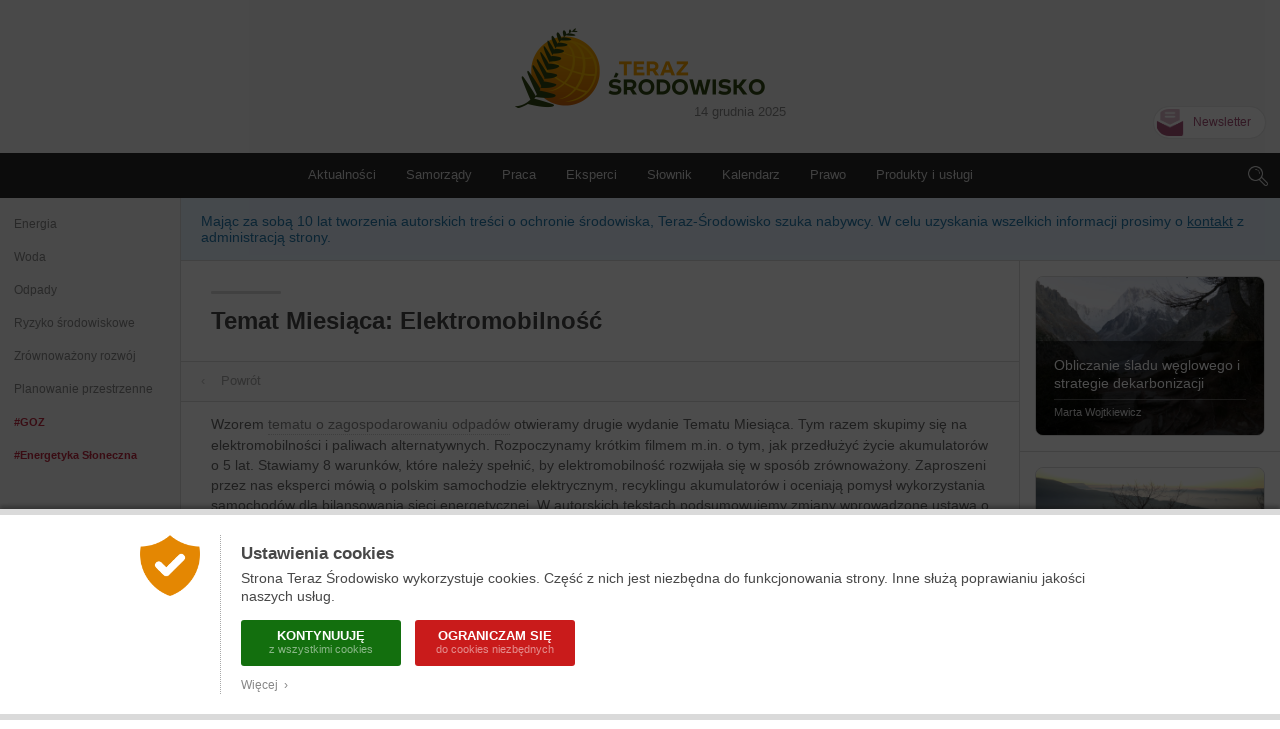

--- FILE ---
content_type: text/html; charset=UTF-8
request_url: https://www.teraz-srodowisko.pl/temat-miesiaca/elektromobilnosc/
body_size: 10580
content:
<!DOCTYPE HTML>
<html lang="pl" xmlns="http://www.w3.org/1999/xhtml" xmlns:fb="http://www.facebook.com/2008/fbml">
<head>

	<title>Temat Miesiąca: Elektromobilność</title>
	
	<link rel="icon" href="/images/favicon.png" sizes="16x16" type="image/png">
	
	<meta charset="utf-8" />
	<meta name="viewport" content="width=device-width, initial-scale=1.0, maximum-scale=1.0">
	
	<meta http-equiv="Refresh" content="600">
	
	<meta name="description" content="Aktualności z sektora ochrony środowiska, opinie ekspertów, wywiady, kalendarz wydarzeń branżowych, przepisy prawne oraz oferty pracy w ochronie środowiska." />
	<meta name="keywords" content="środowisko, ochrona środowiska, aktualności, informacje, newsy, artykuł, prasa branżowa, zrównoważony rozwój, odpowiedzialny biznes, ekologia, prawo środowiskowe, Polish environment" />
	
	<!-- Désactiver la reconnaissance des chiffres comme numéro de téléphone -->
	<meta name="format-detection" content="telephone=no">
	<!-- Icône de l'application -->
	<link rel="apple-touch-icon-precomposed" href="/images/icon.png" />
	<!-- Plein écran -->
	<meta name="apple-mobile-web-app-capable" content="yes" />
	<!-- iPhone : Couleur de la barre de status -->
	<meta name="apple-mobile-web-app-status-bar-style" content="black">
	
	<meta name="google-site-verification" content="P1nJpKAho7E4zZuvRs8DHEm1IHt9ZH18M3S9PGDIbo0" />
    <meta name="msvalidate.01" content="1994FF80DC97D90CB4937B8073260BAF" />
	<meta name="facebook-domain-verification" content="mina3nqwwwztw11ivn42it1nhh1lf4" />
	<link rel="alternate" type="application/rss+xml" title="RSS" href="https://www.teraz-srodowisko.pl/rss.php" />
		
		
	<!-- CSS -->
	<link rel="stylesheet" href="/css/common.css?9" />
	<link rel="stylesheet" href="/css/header.css?27" />
	<link rel="stylesheet" href="/css/footer.css?8" />
	<link rel="stylesheet" href="/css/modules.css?4" />
	<link rel="stylesheet" href="/css/dossiers-mois.css?79" />
	
	<!-- Librairies -->
	<script src="/javascript/jquery.js"></script>
	<link rel="stylesheet" href="/libraries/javascript/magnific-popup/magnific-popup.css">
<script src="/libraries/javascript/magnific-popup/magnific-popup.js?1"></script>
<script src="/javascript/ts.magnific.popup.js?1"></script>
	
	<!-- Javascript -->
	<script src="/javascript/ts.header.js?4"></script>
	<script src="/javascript/ts.misc.js?2"></script>
	
</head>
<body>

	<a href="https://www.actu-environnement.com/hidden-robots.php" style="display:none;">Robots</a>		<div id="cookies_preferences">
			<div class="container">
				<div class="content">
					<div class="gauche"><img src="/images/cookies-bouclier.png" alt="Cookies" /></div>
					<div class="droite">
						<span class="textes">
							<h2>Ustawienia cookies</h2>
							Strona Teraz Środowisko wykorzystuje cookies. Część z nich jest niezbędna do funkcjonowania strony. Inne służą poprawianiu jakości naszych usług.
						</span>
						<div class="actions">
							<a href="/regulamin/#cookies" class="tous" onclick="setCookie('cookies','tous',180);jQuery('#cookies_preferences').hide();return false;">
								KONTYNUUJĘ
								<span>z wszystkimi cookies</span>
							</a>
							<a href="/regulamin/#cookies" class="essentiels" onclick="setCookie('cookies','essentiels',180);jQuery('#cookies_preferences').hide();return false;">
								OGRANICZAM SIĘ
								<span>do cookies niezbędnych</span>
							</a>
						</div>
						<span class="textes">
							<a href="/regulamin/#cookies" target="_blank" class="savoir_plus" onclick="jQuery(this).hide();jQuery('#cookies_preferences_plus').show();return false;">Więcej &nbsp;&rsaquo;</a>
							<div id="cookies_preferences_plus" style="display:none;">
								Dzięki cookies określonym jako "niezbędne", nasza strona może poprawnie funkcjonować.
								Pozwalają one na konsultację wszystkich rubryk, w tym tych, w których podają Państwo swoje dane osobowe.
								Dzięki cookies możemy wiedzieć, ile osób czyta naszą stronę. Nie można ich dezaktywować.
								<br /><br />
								Pozostałe cookies, nazywane analitycznymi, pozwalają na lepsze zrozumienie zachowania czytelników.
								Dzięki nim możemy lepiej dostosować nasze usługi do Państwa potrzeb.
							</div>
						</span>
					</div>
				</div>
			</div>
		</div>
		<style type="text/css">
			#cookies_preferences { position:fixed; width:100%; height:100%; top:0; left:0; background:rgba(0,0,0,0.7); z-index:1000; }
			#cookies_preferences .container { position:absolute; width:100%; bottom:0; background:#FFF; box-shadow:0 -3px 4px rgba(0,0,0,0.3); border-bottom:6px solid #DADADA; border-top:6px solid #DADADA; }
			#cookies_preferences .container .content { display:flex; max-width:1000px; padding:20px 30px; margin:0 auto; }
			#cookies_preferences .container .content .gauche { align-content:flex-start; padding-right:20px; }
			#cookies_preferences .container .content .gauche img { width:60px; }
			#cookies_preferences .container .content .droite { padding-left:20px; border-left:1px dotted #A8A8A8; }
			#cookies_preferences .container .content .droite .textes { font-size:14px; line-height:18px; color:#484848; text-align:justify; }
			#cookies_preferences .container .content .droite .textes h2 { color:#484848; font-size:17px; font-weight:bold; margin:10px 0 6px; }
			#cookies_preferences .container .content .droite .actions { padding:15px 0 5px; }
			#cookies_preferences .container .content .droite .actions a { display:inline-block; color:#FFF; border-radius:3px; font-size:13px; line-height:13px; text-decoration:none; text-transform:uppercase; font-weight:bold; text-align:center; padding:9px 16px; width:160px; box-sizing:border-box; margin-right:10px; margin-bottom:10px; transition:200ms; }
			#cookies_preferences .container .content .droite .actions a span { display:block; font-size:11px; color:rgba(255,255,255,0.5); line-height:15px; font-weight:normal; text-transform:none; }
			#cookies_preferences .container .content .droite .actions a.tous { background-color:#136f0e; }
			#cookies_preferences .container .content .droite .actions a.essentiels { background-color:#c91b1b; }
			#cookies_preferences .container .content .droite .actions a:hover { background-color:#282828; }
			#cookies_preferences .container .content .droite .textes .savoir_plus { display:block; font-size:12px; color:#888888; margin-top:-5px; text-decoration:none; transition:200ms; }
			#cookies_preferences .container .content .droite .textes .savoir_plus:hover { padding-left:6px; }
			#cookies_preferences .container .content .droite .textes #cookies_preferences_plus { font-size:13px; }
			@media screen and (max-width:600px) {
				#cookies_preferences .container .content { padding:20px; }
				#cookies_preferences .container .content .gauche { padding-right:15px; }
				#cookies_preferences .container .content .gauche img { width:40px; }
				#cookies_preferences .container .content .droite { padding-left:15px; }
				#cookies_preferences .container .content .droite .textes #cookies_preferences_plus { max-height:400px; overflow:auto; }
			}
		</style>
		
	<div id="terazsrodowisko">
		
		<header id="terazsrodowisko-top">
			
			<span class="date date-mobile">14.12.2025</span>
			<span class="logo"><a href="/">Teraz Środowisko</a></span>
			<span class="date date-desktop">14 grudnia 2025</span>
			
			<a href="/newsletter/" class="newsletter">Newsletter</a>
			
			<nav id="header-menu" class="menu" role="navigation">
				
				<div id="header-rubriques">
					<a class="header-rubrique" id="header-rubrique-aktualnosci" href="/">Aktualności</a>
					<span id="header-verticalites-mobile"></span>
					<a class="header-rubrique" id="header-rubrique-samorzady" href="/samorzady/">Samorządy</a>
					<a class="header-rubrique" id="header-rubrique-praca" href="/praca/">Praca</a>
					<a class="header-rubrique" id="header-rubrique-eksperci" href="/opinie-ekspertow-wywiady/">Eksperci</a>
					<a class="header-rubrique" id="header-rubrique-slownik" href="/slownik-ochrona-srodowiska/">Słownik</a>
					<a class="header-rubrique" id="header-rubrique-kalendarz" href="/kalendarz/">Kalendarz</a>
					<a class="header-rubrique" id="header-rubrique-prawo" href="/prawo/">Prawo</a>
					<a class="header-rubrique" id="header-rubrique-produkty-uslugi" href="/produkty-uslugi/">Produkty i usługi</a>
				</div>
                
                <span id="header-menu-mobile-burger">Menu</span>
				
				<form action="/szukaj/" id="header-search" role="search" onSubmit="return rechercheHeader();">
					<span id="header-search-loupe"></span>
					<div id="header-search-text-container" class="hidden">
						<input type="text" id="header-search-text" name="s" class="header-search-text" placeholder="Szukaj" value="" />
						<input type="submit" id="header-search-submit" class="header-search-submit" value="&rang;" />
					</div>
				</form>
				
			</nav>
			
			<div id="header-menu-mobile-transparent-background" class="hidden"></div>
			<div id="header-menu-mobile" class="hidden">
				<span id="header-menu-mobile-close"></span>
			</div>
			
		</header>
		
		<section id="terazsrodowisko-middle">
			
			<div id="terazsrodowisko-middle-left">
			<nav id="header-verticalites"><a href="/aktualnosci/energia/" >Energia</a><a href="/aktualnosci/woda/" >Woda</a><a href="/aktualnosci/odpady/" >Odpady</a><a href="/aktualnosci/ryzyko-srodowiskowe/" >Ryzyko środowiskowe</a><a href="/aktualnosci/zrownowazony-rozwoj/" >Zrównoważony rozwój</a><a href="/aktualnosci/planowanie-przestrzenne/" >Planowanie przestrzenne</a><a href="/hashtag/goz/" class="trending goz" >#GOZ</a><a href="/publikacje/energetyka-sloneczna-w-polsce-2024/" class="trending" >#Energetyka Słoneczna</a></nav>			</div>
			
			<div id="terazsrodowisko-middle-right">
				<div style="background: #e8f3ff;padding: 15px 20px;font-size: 14px;color: #267bae;border-bottom: 1px solid #DADADA;">Mając za sobą 10 lat tworzenia autorskich treści o ochronie środowiska, Teraz-Środowisko szuka nabywcy. W celu uzyskania wszelkich informacji prosimy o <a href="mailto:ascher@cogiterra.fr" style="color:#267bae;text-decoration:underline;">kontakt</a> z administracją strony.</div>
										<div id="mainContentFlex">
							<div id="mainContent" class="standard">
								
	<div class="pageDossierMois pageElektromobilnosc">
		
		<h1>Temat Miesiąca: Elektromobilność</h1>
		
				<script src="/javascript/ts.toolbar.js?1"></script>
		<div class="toolbar-top">
			<a href="/" onclick="if(history.length>1) { history.back(); return false; } else { return true; }" class="info retour"><i>&lsaquo;</i> &nbsp;&nbsp; Powrót &nbsp;&nbsp; </a>
					</div>
				
		<p>
			Wzorem <a href="https://www.teraz-srodowisko.pl/temat-miesiaca/zagospodarowanie-odpadow/" target="_blank">tematu o zagospodarowaniu odpadów</a> otwieramy drugie wydanie Tematu Miesiąca.
			Tym razem skupimy się na elektromobilności i paliwach alternatywnych. Rozpoczynamy krótkim filmem m.in. o tym, jak przedłużyć życie akumulatorów o 5 lat. Stawiamy 8 warunków, które należy spełnić, by elektromobilność rozwijała się w sposób zrównoważony.
			Zaproszeni przez nas eksperci mówią o polskim samochodzie elektrycznym, recyklingu akumulatorów i oceniają pomysł wykorzystania samochodów dla bilansowania sieci energetycznej.
			W autorskich tekstach podsumowujemy zmiany wprowadzone ustawą o elektromobilności, problem dostaw energii i paliw dla pojazdów alternatywnych oraz stan infrastruktury w Polsce.
			Ponadto ukazujemy energochłonność procesu produkcji samochodów elektrycznych oraz obecne w polskich miastach systemy carsharingu. Zapraszamy do lektury!
		</p>
				
		<div class="double_une">
		<a id="4511-magnific" href="https://www.teraz-srodowisko.pl/media/infografiki/4511/" target="_blank" class="news"><img class="illustration" src="/images/illustrations/infografika/4511_une.jpg" /><span class="type">Infografika</span><span class="titre">8 niezbędnych warunków, by elektromobilność była ekologiczna</span></a>
<script type="text/javascript">
$('#4511-magnific').magnificPopup({ key: '4511', type: 'iframe', disableOn: 739, fixedBgPos: true });
</script><span class="empty">&nbsp;</span><a id="4513-magnific" href="https://www.youtube.com/watch?v=yQ3Uz82K2Ls" target="_blank" class="news"><img class="illustration" src="/images/illustrations/videoreportaz/4513_apercu.jpg" /><span class="type">Reportaż wideo</span><span class="titre">Elektryczne motory i drugie życie akumulatorów - czystsza elektromobilność?</span></a>
<script type="text/javascript">
$('#4513-magnific').magnificPopup({ key: '4513', type: 'iframe', disableOn: 739, fixedBgPos: true });
</script>		</div>
				
		<div class="triple_avis_experts">
			<a href="/aktualnosci/jaki-bedzie-polski-samochod-elektryczny-4348.html" target="_blank" class="news"><img class="illustration" src="/images/illustrations/wywiad/4348_portrait.jpg" /><span class="type">Opinia eksperta</span><span class="titre">Jaki będzie polski samochód elektryczny?</span><span class="intro">Polski samochód elektryczny ma być atrakcyjny cenowo oraz nowatorski pod kątem technologii, ale i modelu jego wykorzystania. Ważnym klientem mogą być firmy posiadające floty – mówi Piotr Zaremba – dyrektor zarządzający ElectroMobility Poland SA. </span></a>
<span class="empty">&nbsp;</span><a href="/aktualnosci/magazynowanie-energii-w-samochodach-elektrycznych-4492.html" target="_blank" class="news"><img class="illustration" src="/images/illustrations/opinie-ekspertow/4492_portrait.jpg" /><span class="type">Opinia eksperta</span><span class="titre">Magazynowanie energii w samochodach elektrycznych – to w Polsce pieśń przyszłości</span><span class="intro">Wykorzystanie samochodów elektrycznych jako magazynów energii może przynieść wiele korzyści w bilansowaniu sieci energetycznej. Trudności i uwarunkowania w tym obszarze przedstawiają Monika Bogdał i Nina Kuśnierkiewicz, prawniczki z Departamentu Energetyki Kancelarii Prawnej Piszcz i Wspólnicy sp.k.</span></a>
<span class="empty">&nbsp;</span><a href="/aktualnosci/zuzyte-akumulatory-nie-tylko-do-recyklingu-4516.html" target="_blank" class="news"><img class="illustration" src="/images/illustrations/opinie-ekspertow/4516_portrait.jpg" /><span class="type">Opinia eksperta</span><span class="titre">Zużyte akumulatory nie tylko do recyklingu</span><span class="intro">Zużytym akumulatorom z aut elektrycznych, nienadającym się już do celów transportowych, można nadać drugie życie. Mogą służyć jeszcze przez kilka następnych lat jako stacjonarne zasobniki energii – mówi Radosław Gutowski z Polskiego Komitetu Elektromobilności SEP.</span></a>
		</div>
		
		<section class="dossier-mois-banniere">
			<a href="https://www.teraz-srodowisko.pl/przekierowanie/link/8/" target="_blank">
				<img class="banniere-standard" src="/images/illustrations/temat-miesiaca/2018-04-elektromobilnosc/engie-920x100.gif" />
				<img class="banniere-mobile" src="/images/illustrations/temat-miesiaca/2018-04-elektromobilnosc/engie-560x120.gif" />
			</a>
		</section>
				
		<div class="articles">
			<div class="ligne">
			<a href="/aktualnosci/ustawa-o-elektromobilnosci-co-i-dla-kogo-zmienia-4517.html" target="_blank" class="news"><span class="illustration"><img src="/images/illustrations/artykul/4517_une.jpg" /></span><span class="textes"><span class="titre">Ustawa o elektromobilności: co i dla kogo zmienia?</span><span class="intro">To pierwsza w polskim prawie ustawa tak kompleksowo opisująca zasady działania sektora. Regulacje nie zdziałają wiele bez wsparcia przemysłu, ale przynajmniej ustalają ramy i wyznaczają kierunki rozwoju na przyszłość.</span><span class="date">10 kwietnia 2018</span></span></a>
<span class="empty">&nbsp;</span><a href="/aktualnosci/cienie-e-mobilnosci-4519.html" target="_blank" class="news"><span class="illustration"><img src="/images/illustrations/artykul/4519_une.jpg" /></span><span class="textes"><span class="titre">Cienie e-mobilności</span><span class="intro">Zmniejszenie zużycia paliw kopalnych przez auta elektryczne i ograniczanie przez nie bezpośredniej emisji to istotne zalety tych pojazdów. E-mobilność ma jednak nie tylko zalety, a jej rzeczywisty wpływ na środowisko jest dyskusyjny.</span><span class="date">10 kwietnia 2018</span></span></a>
</div>
								<a class="publireportage" href="/reportaze-promocyjne/Dostepnosc-stacji-ladowania-warunkiem-rozwoju-elektromobilnosci-19.html" target="_blank">
									<img class="illustration" src="/images/illustrations/reportaze-promocyjne/19.jpg" />
									<span class="titre">Dostępność stacji ładowania warunkiem rozwoju elektromobilności</span>
									<span class="intro">Stacja ładowania w domu, w pracy, na parkingu i w galerii handlowej - użytkownicy samochodów elektrycznych czekają na rozpowszechnienie ogólnodostępnej infrastruktury, przenoszącej stacje benzynowe do lamusa. Rozwiązanie EVBox wychodzi naprzeciw takiej wizji.<span class="type"> -&nbsp;Reportaż promocyjny</span></span>
									<div class="spacer">&nbsp;</div>
								</a>
								<div class="ligne"><a href="/aktualnosci/ceny-samochodow-elektrycznych-musza-spasc-4518.html" target="_blank" class="news"><span class="illustration"><img src="/images/illustrations/artykul/4518_une.jpg" /></span><span class="textes"><span class="titre">Ceny samochodów elektrycznych muszą spaść</span><span class="intro">Stosowane w wielu krajach udogodnienia dla kierowców aut elektrycznych w połączeniu z obostrzeniami dotyczącymi aut spalinowych mogą skutecznie skłonić do zakupu tych pierwszych. Dla przeciętnego Kowalskiego elektryki dalej są jednak za drogie.</span><span class="date">09 kwietnia 2018</span></span></a>
<span class="empty">&nbsp;</span><a href="/aktualnosci/infrastruktura-dla-pojazdow-niskoemisyjnych-w-polsce-4520.html" target="_blank" class="news"><span class="illustration"><img src="/images/illustrations/artykul/4520_une.jpg" /></span><span class="textes"><span class="titre">Infrastruktura dla pojazdów niskoemisyjnych w Polsce</span><span class="intro">Stabilizacja systemu elektroenergetycznego dzięki pojazdom elektrycznym jest możliwa, ale tylko gdy są ładowane we właściwym czasie. Dziś nie ma w kraju żadnej stacji tankowania wodorem, a dla prywatnego użytkownika dostęp do CNG jest utrudniony.</span><span class="date">10 kwietnia 2018</span></span></a>
</div>
<div class="ligne"><a href="/aktualnosci/stacje-ladowania-czyli-infrastruktura-w-Polsce-4514.html" target="_blank" class="news"><span class="illustration"><img src="/images/illustrations/artykul/4514_une.jpg" /></span><span class="textes"><span class="titre">Sieć ładowania w Polsce coraz gęstsza</span><span class="intro">Infrastruktura ładowania pojazdów niskoemisyjnych w Polsce rozwija się dynamicznie, co wpisuje się w wizję Ministerstwa Energii. Kolejne firmy deklarują budowę stacji ładowania, warto więc poznać ich rodzaje i przeznaczenie.</span><span class="date">10 kwietnia 2018</span></span></a>
<span class="empty">&nbsp;</span><a href="/aktualnosci/rosnie-popularnosc-wypozyczalni-aut-z-napedem-alternatywnym-4385.html" target="_blank" class="news"><span class="illustration"><img src="/images/illustrations/artykul/4385_une.jpg" /></span><span class="textes"><span class="titre">Rośnie popularność wypożyczalni aut z napędem alternatywnym</span><span class="intro">Elektryczne auto wypożycza się, otwiera i zamyka za pomocą własnego smartfona, a płaci się głównie za czas jego użytkowania (czasem również za przejechane kilometry). Prezentujemy mały przegląd systemów wypożyczeń „ekologicznych aut”.</span><span class="date">15 marca 2018</span></span></a>
</div>
								<section class="materiels-services">
																		<a href="/produkty-uslugi/produkty/stacja-ladowania-samochodow-elektrycznych-elvi-na-uzytek-domowy-110.html" class="produit" target="_blank">
											<span class="illustration"><img src="/images/illustrations/produkty-uslugi/produkty/110.jpg" /></span>
											<span class="titre">Przydomowa stacja ładowania samochodów elektrycznych ELVI HomeLine <span class="entreprise"><br /> <span style="color:#01afef">Engie</span></span></span>
										</a>
																				<a href="/produkty-uslugi/produkty/evb-stacja-ladowania-pojazdow-elektrycznych-106.html" class="produit" target="_blank">
											<span class="illustration"><img src="/images/illustrations/produkty-uslugi/produkty/106.jpg" /></span>
											<span class="titre">EVB – Stacja ładowania pojazdów elektrycznych <span class="entreprise"><br /> <span style="color:#ff0000">PRE Edward Biel</span></span></span>
										</a>
																				<a href="/produkty-uslugi/produkty/evbox-businessline-stacja-ladowania-samochodow-elektrycznych-dla-odbiorcow-biznesowych-111.html" class="produit" target="_blank">
											<span class="illustration"><img src="/images/illustrations/produkty-uslugi/produkty/111.jpg" /></span>
											<span class="titre">EVBox BusinessLine - stacja ładowania samochodów elektrycznych dla odbiorców biznesowych <span class="entreprise"><br /> <span style="color:#01afef">Engie</span></span></span>
										</a>
																				<a href="/produkty-uslugi/produkty/evbox-publicline-stacja-ladowania-pojazdow-elektrycznych-w-przestrzeniach-publicznych-112.html" class="produit produit-last" target="_blank">
											<span class="illustration"><img src="/images/illustrations/produkty-uslugi/produkty/112.jpg" /></span>
											<span class="titre">EVBox PublicLine - stacja ładowania pojazdów elektrycznych w przestrzeniach publicznych <span class="entreprise"><br /> <span style="color:#01afef">Engie</span></span></span>
										</a>
																		</section>
								<div class="ligne"><a href="/aktualnosci/samorzady-nie-boja-sie-ustawy-o-elektromobilnosci-4460.html" target="_blank" class="news"><span class="illustration"><img src="/images/illustrations/artykul/4460_une.jpg" /></span><span class="textes"><span class="titre">Samorządy nie boją się ustawy o elektromobilności</span><span class="intro">Jednostki samorządu terytorialnego, których liczba mieszkańców przekracza 50 tys., będą musiały w ciągu najbliższych kilku lat zrewolucjonizować swój transport publiczny. Zadanie ich nie przeraża, ale i tak postulują wprowadzenie pewnych zmian.</span><span class="date">28 marca 2018</span></span></a>
<span class="empty">&nbsp;</span><a href="/aktualnosci/rzad-wprowadzi-system-oznakowania-ekopojazdow-4257.html" target="_blank" class="news"><span class="illustration"><img src="/images/illustrations/artykul/4257_une.jpg" /></span><span class="textes"><span class="titre">Rząd wprowadzi system oznakowania ekopojazdów</span><span class="intro">Już od lipca, aby bezpłatnie poruszać się po strefach czystego transportu, trzeba będzie posiadać na przedniej szybie pojazdu specjalną nalepkę. Natomiast za niecałe dwa lata konieczna będzie wymiana tablic rejestracyjnych.</span><span class="date">15 lutego 2018</span></span></a>
			</div>
		</div>
		
		<div class="boutons">
			<a href="https://www.teraz-srodowisko.pl/aktualnosci/transport/" target="_blank">Więcej artykułów o transporcie</a>
			<a href="https://www.teraz-srodowisko.pl/prawo/akty-prawne/transport/" target="_blank">Najnowsze akty prawne dotyczące transportu</a>
		</div>
		
	</div>
	
	
											</div>
							<div id="mainContentRight" class="mainContentModulesStandards">
							<div class="si_emploi">
	<div class="si_produits">
	<section class="module_si_produit"><a href="/produkty-uslugi/produkty/obliczanie-sladu-weglowego-i-strategie-dekarbonizacji-doradztwo-Marta-Wojtkiewicz-393.html"><img src="/images/illustrations/produkty-uslugi/produkty/393-illustration.jpg" class="illustration" /><span class="titre"><span class="mention">Polecamy</span><br />Obliczanie śladu węglowego i strategie dekarbonizacji<span class="entreprise">Marta Wojtkiewicz </span></span></a></section>
<section class="module_si_produit"><a href="/produkty-uslugi/produkty/esg-wsparcie-budowanie-strategii-raporty-zgodne-z-csrd-marta-wojtkiewicz-394.html"><img src="/images/illustrations/produkty-uslugi/produkty/394-illustration.jpg" class="illustration" /><span class="titre"><span class="mention">Polecamy</span><br />ESG: wsparcie w budowaniu strategii i pisaniu raportów zgodnych z CSRD <span class="entreprise">Marta Wojtkiewicz </span></span></a></section>
	</div>
	<div class="offres_emploi">
	<section class="module_offre_emploi"><a href="/praca/oferta/sqd-alliance-sp-z-o.o.-specjalista-bhp-mazowieckie-45119.html"><img src="/images/illustrations/praca/pracodawcy/338.jpg" class="illustration" /><span class="titre"><span class="mention">Oferta pracy</span><br />Specjalista BHP - mazowieckie</span></a></section>
	</div>
</div>							</div>
						</div>
									</div>
		</section>
	
			
		<footer id="terazsrodowisko-bottom">
		
			<h2>Teraz-srodowisko.pl</h2>
			
			<div class="rubriques">
				
				<div class="groupe">
					<h3>Aktualności</h3><!--
					--><a href="/aktualnosci/energia/">Energia</a><a href="/aktualnosci/woda/">Woda</a><a href="/aktualnosci/odpady/">Odpady</a><a href="/aktualnosci/ryzyko-srodowiskowe/">Ryzyko środowiskowe</a><a href="/aktualnosci/zrownowazony-rozwoj/">Zrównoważony rozwój</a><a href="/aktualnosci/planowanie-przestrzenne/">Planowanie przestrzenne</a>				</div>
				
				<div class="groupe">
					<h3>Rubryki</h3><!--
					--><a href="/">Aktualności</a><!--
					--><a href="/samorzady/">Samorządy</a><!--
					--><a href="/opinie-ekspertow-wywiady/">Eksperci</a><!--
					--><a href="/filmy/">Filmy</a><!--
					--><a href="/praca/">Praca</a><!--
					--><a href="/temat-miesiaca/">Tematy Miesiąca</a><!--
					--><a href="/kalendarz/">Kalendarz</a><!--
					--><a href="/prawo/">Prawo</a><!--
					--><a href="/produkty-uslugi/">Produkty i Usługi</a><!--
					--><a href="/reportaze-promocyjne/">Reportaże promocyjne</a><!--
					--><a href="/slownik-ochrona-srodowiska/">Słownik ochrony środowiska</a><!--
					--><a href="/klastry-energii/">Panorama Klastrów Energii</a><!--
					--><a href="/eco-miasto/">Eco-Miasto</a><!--
					--><a href="/cop/">COP</a><!--
					--><a href="/publikacje/">Nasze publikacje</a>
				</div>
				
				<div class="groupe">
					<h3 class="outils">Narzędzia</h3><!--
					--><a href="/o-nas/">O nas i kontakt</a><!--
					<a href="/o-nas/">O nas</a>
					<a href="/kontakt/">Kontakt</a>
					--><a href="/newsletter/">Prenumerata newslettera</a><!--
					<a href="/dolacz-do-nas/">Media społecznościowe</a><!--
					--><a href="/partnerzy/">Partnerzy</a><!--
					--><a href="/regulamin/">Regulamin</a><!--
					--><a href="https://www.actu-environnement.com" target="_blank">Actu-Environnement.com</a>
				</div>
   
			</div>
			
			<div class="reseaux">
				<a href="https://www.facebook.com/TerazSrodowisko" target="_blank" class="facebook">Teraz Środowisko na Facebooku</a><!--
				--><a href="https://twitter.com/TerazSrodowisko" target="_blank" class="twitter">Tweety Teraz Środowisko</a><!--
				--><a href="https://www.linkedin.com/company/teraz-środowisko" target="_blank" class="linkedin">Teraz Środowisko na LinkedIn</a><!--
				--><a href="https://www.instagram.com/teraz_srodowisko/" target="_blank" class="instagram">Teraz Środowisko na Instagram</a><!--
				--><a href="https://www.youtube.com/channel/UCYWxB1MP7RuKJflNvka7zwA" target="_blank" class="youtube">Teraz Środowisko na Youtube</a><!--
				--><a href="/rss/" target="_blank" class="rss">Teraz Środowisko RSS</a>
			</div>
			
			<div class="copyright">Teraz Środowisko &nbsp;&copy;&nbsp;2025&nbsp;COGITERRA</div>
			
		</footer>
	
	</div>
	
			<div id="footer-newsletter-container">
			<div id="footer-newsletter">
				<div id="footer-newsletter-content">
					<span class="close" onclick="closeFooterNewsletter();">&nbsp;</span>
					<span id="ifn_titre">Zapisz się na <b>bezpłatny</b> newsletter</span>
					<form onsubmit="return inscriptionFooterNewsletter();" method="post">
						<div id="ifn_message" style="display:none;"></div>
						<div id="ifn_champs">
							<input type="text" name="ifn_email" id="ifn_email" placeholder="Adres email" /><!--
							--><input type="submit" name="ifn_submit" id="ifn_submit" value="&rang;" />
						</div>
					</form>
				</div>
			</div>
		</div>
		<script type="text/javascript">
			
			function closeFooterNewsletter() {
				setCookie('footer_newsletter_affiche', true, 7);
				$('#footer-newsletter-container').animate({ "height" : 0 },200, 'linear');
			}
			
			function inscriptionFooterNewsletter() {
				if($('#ifn_email').val() == '') { alert("Podanie adresu email jest obowiązkowe."); $('#ifn_email').focus(); }
				else if(!verifEmail($('#ifn_email').val())) { alert("Prosimy o sprawdzenie adresu email, wydaje się być niepoprawny."); $('#ifn_email').focus(); }
				else
				{
					$('#ifn_email').prop('disabled', true);
					$('#ifn_submit').prop('disabled', true);
					
					$.ajax({
						type: "POST",
						url: "/includes/ajax/newsletters/inscription-newsletter.php",
						data : { ifn_email	: $('#ifn_email').val() },
						crossDomain : false,
						dataType : "jsonp",
						jsonpCallback : "jsonpCallbackIFN",
						timeout : 5000,
						cache : false,
						error: function(jqXHR, textStatus, errorThrown) { alert('Pojawił się błąd. Prosimy spróbować ponownie.'); $('#ifn_email').prop('disabled', false); $('#ifn_submit').prop('disabled', false); },
						success: function(data) {
							
							if(data.MESSAGE == 'ok')
							{
								$('#ifn_message').html('Dziękujemy za zapisanie się na nasz newsletter.').show();
								$('#ifn_champs').hide();
								$('#ifn_email').val("");
								$('#ifn_titre').hide();
								setTimeout("closeFooterNewsletter()", 8000);
							}
							else
							{
								alert(data.MESSAGE);
								$('#ifn_email').prop('disabled', false);
								$('#ifn_submit').prop('disabled', false);
							}
							
						}
					});
				}
				return false;
			}
			
			$(function() {
				var curHeight = $('#footer-newsletter-container').height();
				$('#footer-newsletter-container').css('height', 'auto');
				var autoHeight = $('#footer-newsletter-container').height();
				$('#footer-newsletter-container').height(curHeight);
				
				$('#footer-newsletter-container').delay(5000).animate({ "height" : autoHeight },200, 'linear', function() { $('#footer-newsletter-container').css('height', 'auto'); });
			});
		</script>
			
		
	<!-- Script Google Analytics -->
	<script type="text/javascript" src="/javascript/ga-xtors.js"></script>
	<script>
		
		var ga_xtor = "";
	
		var ntrack_lien_type = "YXV0cmVzLXRlcmF6";
	var ntrack_lien_id = "Tk9fSUQ%3D";

		var myRegexp = /#ntrack=(.*?)\[(.*)\]/g;
		var hashcode = decodeURIComponent(window.location.hash);
		var matches = myRegexp.exec(hashcode);
		if(matches != null)
		{
			var ntrack_newsletter = matches[1];
			var ntrack_newsletter_decode = atob(ntrack_newsletter).split("|");
			var ntrack_newsletter_type = ntrack_newsletter_decode[0];
			var ntrack_newsletter_id = ntrack_newsletter_decode[1];

			var ntrack_user = matches[2];

			// Enregistrement du xtor
			switch(ntrack_newsletter_type)
			{
				case 'teraz' : ga_xtor = 'EPR-1'; break;
			}

			// Enregistrement de la stat de consultation en Ajax
			let xhr = new XMLHttpRequest();
			xhr.open("POST", '/includes/ajax/newsletters/stats.php');
			let xhrData = new FormData();
			xhrData.append("ntrack_newsletter", ntrack_newsletter);
			xhrData.append("ntrack_user", ntrack_user);
			xhrData.append("ntrack_lien_type", ntrack_lien_type);
			xhrData.append("ntrack_lien_id", ntrack_lien_id);
			xhr.send(xhrData);
			xhr.onload = function() { if (xhr.status == 200 && xhr.response == "1") console.log('Succès stats newsletter : '+ntrack_newsletter+'__'+ntrack_user+'__'+ntrack_lien_type+'__'+ntrack_lien_id); };
			xhr.onerror = function() { console.log('Erreur stats newsletter : '+ntrack_newsletter+'__'+ntrack_user+'__'+ntrack_lien_type+'__'+ntrack_lien_id); };

			// Suppression du hashtag de l'URL ?
			/*var uri = window.location.toString();
			if (uri.indexOf("#") > 0) {
				var clean_uri = uri.substring(0, uri.indexOf("#"));
				window.history.replaceState({}, document.title, clean_uri);
			}*/
		}
		else
		{
			var myRegexp = /#xtor=(.*)/g;
			var matches = myRegexp.exec(window.location.hash);
			if(matches != null) ga_xtor = matches[1];
		}
		
	</script>
	
	<!-- GA3 / Universal Analytics -->
	<!--<script>
		
		(function(i,s,o,g,r,a,m){i['GoogleAnalyticsObject']=r;i[r]=i[r]||function(){
		(i[r].q=i[r].q||[]).push(arguments)},i[r].l=1*new Date();a=s.createElement(o),
		m=s.getElementsByTagName(o)[0];a.async=1;a.src=g;m.parentNode.insertBefore(a,m)
		})(window,document,'script','//www.google-analytics.com/analytics.js','ga');
		
		ga('create', 'UA-16884818-6', {'cookieExpires':15552000});
		ga('set', 'anonymizeIp', true);		
		if(ga_xtor != '')
		{
			ga_xtor2 = XTORS[ga_xtor]+" ("+ga_xtor+")";
			ga('set', 'campaignSource', ga_xtor2);
			ga('set', 'campaignMedium', 'xtor');
		}
		ga('send', 'pageview', { 'dimension1': "Temat Miesiąca :: Elektromobilność" });
	
	</script>-->
	
	<!-- GA4 -->
	<!-- Google tag (gtag.js) -->
	<script async src="https://www.googletagmanager.com/gtag/js?id=G-B9Z8Z7MWJP"></script>
	<script>
		window.dataLayer = window.dataLayer || [];
		function gtag(){dataLayer.push(arguments);}
		gtag('js', new Date());

		gtag('set', 'cookie_expires', 15552000);

		if(ga_xtor != '')
		{
			ga_xtor2 = XTORS[ga_xtor]+" ("+ga_xtor+")";
			gtag('set', 'campaign_source', ga_xtor2);
			gtag('set', 'campaign_medium', 'xtor');
		}

		gtag('config', 'G-B9Z8Z7MWJP', {xtpage : "Temat Miesiąca :: Elektromobilność"});
	</script>	
</body>
</html>

--- FILE ---
content_type: text/css
request_url: https://www.teraz-srodowisko.pl/css/footer.css?8
body_size: 1464
content:
#terazsrodowisko-bottom { background:#282828; position:relative; overflow:hidden; z-index:3; margin-top:-1px; }

footer h2 { display:block; position:relative; width:280px; font-size:19px; color:#E48703; padding:25px 20px 21px; margin:0 auto; text-transform:uppercase; font-weight:bold; text-align:center; background:-webkit-linear-gradient(0deg, #FAB707, #C95100); -webkit-background-clip:text; -webkit-text-fill-color:transparent; }
footer h2::after { position:absolute; content:''; left:0; bottom:-1px; border-bottom:1px dotted #888; width:100%; }

footer .rubriques { max-width:1000px; margin:0 auto; padding:25px 30px 0; text-align:center; }
footer .rubriques .groupe { display:block; margin-bottom:30px; }
footer .rubriques .groupe h3 { display:block; margin:0; padding-bottom:2px; color:#EAEAEA; font-weight:bold; font-size:13px; line-height:15px; }
footer .rubriques .groupe a { display:inline-block; color:#8f8f8f; font-size:11.5px; text-decoration:none; white-space:nowrap; margin:0px 10px; transition:200ms; }
footer .rubriques .groupe a:hover { color:#F5A000; }

footer .reseaux { background:#F4F4F4; padding:20px 20px 0; text-align:center; margin:0 auto; }
footer .reseaux a { display:inline-block; width:32px; height:32px; background-size:32px 64px; background-position:bottom left; transition:120ms; text-indent:33px; white-space:nowrap; margin:0 10px; border-radius:3px; overflow:hidden; }
footer .reseaux a.facebook { background-image:url('/images/footer/facebook.png'); }
footer .reseaux a.twitter { background-image:url('/images/footer/twitter.png'); }
footer .reseaux a.linkedin { background-image:url('/images/footer/linkedin.png'); }
footer .reseaux a.instagram { background-image:url('/images/footer/instagram.png'); }
footer .reseaux a.youtube { background-image:url('/images/footer/youtube.png'); }
footer .reseaux a.rss { background-image:url('/images/footer/rss.png'); }
footer .reseaux a:hover { background-position:top left; }

footer .copyright { background:#F4F4F4; color:#AEAEAE; font-style:italic; text-align:center; font-size:11px; line-height:16px; padding:10px 20px 20px; }

#footer-newsletter-container { position:fixed; bottom:0px; right:0; max-width:380px; width:100%; box-sizing:border-box; height:0; z-index:90; padding:0px 15px; }
#footer-newsletter { margin:0 0 0 auto; max-width:380px; padding:5px 0; box-sizing:border-box; border-radius:5px; margin-bottom:15px; background:#282828; box-shadow:0 0 10px rgba(0,0,0,0.16); text-align:center; }
#footer-newsletter-content { position:relative; background:#aa537a; padding:12px 15px; }
#footer-newsletter #ifn_titre { display:inline-block; color:#FFF; text-decoration:none; text-align:left; font-size:15px; line-height:17px; font-family:Verdana, Geneva, sans-serif; padding-bottom:12px; }
#footer-newsletter #ifn_titre b { text-transform:uppercase; font-size:13px;�}
#footer-newsletter input[type=text] { display:inline-block; border:none; background:#FFF; font-family:Verdana, Geneva, sans-serif; font-size:13px; color:#686868; border-radius:50px; width:92%; height:36px; line-height:36px; padding:0 50px 4px 18px; margin-bottom:6px; box-sizing:border-box; vertical-align:middle; -webkit-appearance:none; -moz-appearance:none; }
#footer-newsletter input[type=submit] { display:inline-block; border:none; background:none; font-family:Verdana, Geneva, sans-serif; font-size:18px; font-weight:bold; line-height:18px; height:18px; color:#aa537a; padding:0; margin:0 16px 11px -24px; vertical-align:middle; cursor:pointer; -webkit-appearance:none; -moz-appearance:none; }
#footer-newsletter input[type=submit]:disabled { color:#CACACA; }
#footer-newsletter .close { position:absolute; right:6px; top:6px; width:14px; height:14px; padding:1px; border-radius:30px; cursor:pointer; border:1px solid transparent; opacity:0.7; }
#footer-newsletter .close:hover { /*border:1px solid rgba(255,255,255,0.5);*/ background:rgba(255,255,255,0.2); }
#footer-newsletter .close:before,
#footer-newsletter .close:after { position:absolute; left:7px; top:3px; content:' '; height:10px; width:2px; background-color:#FFF; }
#footer-newsletter .close:before { transform:rotate(45deg); }
#footer-newsletter .close:after { transform:rotate(-45deg); }
#footer-newsletter #ifn_message { color:#FFF; font-size:15px; padding:10px 0; text-align:left; }

@media screen and (max-width:800px) {
	footer h2 { margin:0; padding-right:0; padding-left:30px; text-align:left; }
	footer .rubriques { text-align:left; }
	footer .rubriques .groupe h3 { padding-bottom:4px; }
	footer .rubriques .groupe a { margin:10px 15px 0 0; }
}

@media screen and (max-width:500px) {
	#footer-newsletter-container { max-width:unset; padding:0; }
	#footer-newsletter { max-width:unset; margin-bottom:0; border-radius:0; text-align:left; }
	#footer-newsletter-content { position:relative; background:#aa537a; padding-right:35px; }
	#footer-newsletter #ifn_titre { padding-left:5px; }
}

--- FILE ---
content_type: text/css
request_url: https://www.teraz-srodowisko.pl/css/dossiers-mois.css?79
body_size: 3650
content:
/* Liste des dossiers */

#mainContent .pageListe h1 { color:#057CAD; }
#mainContent .pageListe h2 { border-bottom:1px dashed #DADADA; color:#1da0d6; font-size:17px; font-weight:normal; margin:0 30px; padding:30px 0 10px; }
#mainContent .pageListe h3 { color:#000; font-family:Verdana,Geneva,sans-serif; font-size:13px; font-weight:bold; line-height:22px; margin:22px 0 0 0; }
#mainContent .pageListe h3 span { display:block; font-weight:normal; color:#888; font-size:10px; line-height:16px; text-transform:uppercase; }
#mainContent .pageListe .dernier_dossier h3 { font-size:15px; line-height:24px; margin-top:6px; }
#mainContent .pageListe .dernier_dossier { background:#F4F4F4; padding:18px 20px; margin:0 30px; border-bottom-left-radius:10px; border-bottom-right-radius:10px; }
#mainContent .pageListe p { color:#484848; font-size:13px; line-height:22px; margin:10px 0 15px; }
#mainContent .pageListe p.italic { font-style:italic; }
#mainContent .pageListe img.detaille { float:left; margin:2px 18px 10px 3px; width:140px; border:1px solid #e4e4e4; box-shadow: -3px -3px 0 #f0f0f0; padding:1px; background:#FFF; }
#mainContent .pageListe .dernier_dossier img { width:200px; box-shadow:none; margin-bottom:20px; }
#mainContent .pageListe a.bouton-dossier { display:block; width:120px; font-size:12px; background:#67bbde; color:#FFF; text-decoration:none; border-radius:30px; text-align:center; padding:6px 0 8px; margin:0 auto; transition:200ms; }
#mainContent .pageListe a.bouton-dossier:hover { color:#FFF; background:#057CAD; }

#mainContent .pageListe .dossier { padding:0 30px; }

#mainContent .pageListe .autres_dossiers { padding:0 30px 30px 30px; }
#mainContent .pageListe .autre_dossier { display:inline-block; vertical-align:top; text-align:center; font-size:13.5px; line-height:18px; color:#888; text-decoration:none; width:112px; padding:12px; margin:15px 15px 0 0; border:1px solid #E4E4E4; border-radius:4px; }
#mainContent .pageListe .autre_dossier:hover { box-shadow:2px 2px 0 #EAEAEA; }
#mainContent .pageListe .autre_dossier img { display:block; width:100px; padding:0 6px 12px; margin-bottom:12px; border-bottom:1px dashed #E0E0E0; }
#mainContent .pageListe .autre_dossier span { display:table-cell; width:100px; height:36px; vertical-align:middle; }

#mainContent .pageListe .separateur { display:block; width:100%; height:1px; border-top:1px dashed #E0E0E0; }

#mainContent .pageListe .toolbar-top { margin-top:25px; }

@media screen and (max-width:999.9px) {
	
	#mainContent .pageListe h2 { font-size:16px; line-height:21px; }
	#mainContent .pageListe h3 { font-size:12px; line-height:19px; }
	#mainContent .pageListe .dernier_dossier h3 { font-size:14px; line-height:21px; }
	#mainContent .pageListe p { font-size:13px; line-height:20px; }
	
	#mainContent .pageListe .toolbar-top { margin-top:15px; }
}

@media screen and (max-width:400px) {
	#mainContent .pageListe h3 { margin-top:15px; }
	#mainContent .pageListe img.detaille { float:none; display:block; margin:24px auto 10px auto; }
	#mainContent .pageListe .dernier_dossier img { margin-top:4px; }
}

/* Nouveaux dossiers automatiques */

#mainContent .pageDossierMoisAuto h1 .partenaire { display:block; text-decoration:none; font-size:13px; color:#888; padding-top:10px; }
#mainContent .pageDossierMoisAuto h1 .partenaire img { vertical-align:middle; height:29px; margin:-2px 0 0 6px; }

#mainContent .pageDossierMoisAuto .toolbar-top { margin-top:25px; }

#mainContent .pageDossierMoisAuto h2 { margin:0 0 24px; padding:18px 20px 0; text-align:center; color:#C95100; font-size:16.5px; font-weight:bold; border-top:1px dotted #DADADA; }
#mainContent .pageDossierMoisAuto p { font-size:14px; line-height:20px; font-weight:normal; color:#686868; margin:12px 30px 25px; }
#mainContent .pageDossierMoisAuto p a { display:inline-block; color:#888; text-decoration:none; border-bottom:1px dotted #D0D0D0; margin-top:0; }

#mainContent .pageDossierMoisAuto .news { position:relative; background:#FAFAFA; color:#484848; overflow:hidden; text-decoration:none; }
#mainContent .pageDossierMoisAuto .articles .ligne .news { border-radius:5px; border:1px solid #E0E0E0; }
#mainContent .pageDossierMoisAuto .articles .ligne .news:hover { box-shadow:none; }
#mainContent .pageDossierMoisAuto .articles .ligne .news:hover .titre { color:#057CAD; }

#mainContent .pageDossierMoisAuto .news .illustration { display:block; position:relative; vertical-align:top; }
#mainContent .pageDossierMoisAuto .news .illustration img { display:block; width:100%; }
#mainContent .pageDossierMoisAuto .news .illustration .zoom { position:absolute; width:36px; height:36px; top:50%; left:50%; margin-left:-18px; margin-top:-20px; }

#mainContent .pageDossierMoisAuto .news .textes { display:table-cell; vertical-align:top; padding:12px 15px 32px; }
#mainContent .pageDossierMoisAuto .news .textes { color:#686868; font-family:Verdana, Geneva, sans-serif; }
#mainContent .pageDossierMoisAuto .news .textes .type { display:block; font-size:11px; text-transform:uppercase; color:#057CAD; line-height:18px; }
#mainContent .pageDossierMoisAuto .news .textes .titre { display:block; font-weight:bold; font-family:Verdana, Geneva, sans-serif; font-size:13px; line-height:18px; color:#282828; }
#mainContent .pageDossierMoisAuto .news .textes .intro { display:block; font-weight:normal; font-size:13px; line-height:16px; padding-top:3px; }
#mainContent .pageDossierMoisAuto .news .textes .date { position:absolute; bottom:11px; right:11px; font-style:italic; color:#888; font-size:11.5px; }

#mainContent .pageDossierMoisAuto .double_une .news { position:relative; overflow:hidden; border-radius:5px; }
#mainContent .pageDossierMoisAuto .double_une .news .illustration { display:block; width:100%; }
#mainContent .pageDossierMoisAuto .double_une .news .type { position:absolute; top:12px; right:12px; background:#00a4a0; font-size:10px; padding:3px 8px 4px; border-radius:20px; color:#FFF; }
#mainContent .pageDossierMoisAuto .double_une .news .titre { position:absolute; bottom:0; left:0; background:rgba(0,0,0,0.7); width:100%; padding:12px; box-sizing:border-box; color:#FFF; text-shadow:1px 1px 0px #484848; font-size:17px; line-height:20px; font-weight:bold; }

#mainContent .pageDossierMoisAuto .double_avis_experts .news { border-radius:5px; border:1px solid #E0E0E0; }
#mainContent .pageDossierMoisAuto .double_avis_experts .news .illustration { width:120px; float:left; margin:15px 15px 10px 15px; border-radius:10px; }
#mainContent .pageDossierMoisAuto .double_avis_experts .news .type { display:block; text-transform:uppercase; font-size:11px; color:#00a4a0; padding:15px 15px 2px; }
#mainContent .pageDossierMoisAuto .double_avis_experts .news .titre { display:block; font-weight:bold; color:#282828; font-family:Verdana, Geneva, sans-serif; }
#mainContent .pageDossierMoisAuto .double_avis_experts .news .intro { display:block; font-weight:normal; font-size:13px; line-height:16px; padding-bottom:10px; }
#mainContent .pageDossierMoisAuto .double_avis_experts .news .date { display:block; text-align:right; font-style:italic; color:#888; font-size:11.5px; padding:0 15px 15px; }

#mainContent .pageDossierMoisAuto .triple_avis_experts .news { border-radius:5px; border:1px solid #E0E0E0; }
#mainContent .pageDossierMoisAuto .triple_avis_experts .news .illustration { width:120px; border-radius:10px; }
#mainContent .pageDossierMoisAuto .triple_avis_experts .news .type { display:block; text-transform:uppercase; font-size:11px; color:#00a4a0; }
#mainContent .pageDossierMoisAuto .triple_avis_experts .news .titre { display:block; font-weight:bold; color:#282828; font-family:Verdana, Geneva, sans-serif; }
#mainContent .pageDossierMoisAuto .triple_avis_experts .news .intro { display:block; font-weight:normal; font-size:13px; line-height:16px; }
#mainContent .pageDossierMoisAuto .triple_avis_experts .news .date { display:block; text-align:right; font-style:italic; color:#888; font-size:11.5px; padding:0 15px 15px; }

#mainContent .pageDossierMoisAuto .dossier-mois-banniere { display:block; background:#F6F6F6; border-top:1px solid #DADADA; border-bottom:1px solid #DADADA; padding:20px; margin-bottom:25px; }
#mainContent .pageDossierMoisAuto .dossier-mois-banniere img { border-radius:3px; width:100%; margin:0 auto; }
#mainContent .pageDossierMoisAuto .dossier-mois-banniere img.banniere-standard { display:block; max-width:728px; }
#mainContent .pageDossierMoisAuto .dossier-mois-banniere img.banniere-mobile { display:none; max-width:560px; }
	
#mainContent .pageDossierMoisAuto .publireportage { display:block; border-top:1px solid #DADADA; border-bottom:3px solid #00a4a0; background:#F6F6F6; width:100%; margin-bottom:25px; text-decoration:none; box-sizing:border-box; }
#mainContent .pageDossierMoisAuto .publireportage .illustration { float:left; border-radius:5px; box-shadow:2px 2px 0 #FFF; margin:0 15px 12px 0; }
#mainContent .pageDossierMoisAuto .publireportage .titre { display:block; color:#00a4a0; font-size:14px; line-height:19px; font-family:Verdana, Geneva, sans-serif; font-weight:bold; margin-top:5px; }
#mainContent .pageDossierMoisAuto .publireportage .intro { display:block; color:#484848; font-size:13px; font-family:Verdana, Geneva, sans-serif; margin-top:2px; }
#mainContent .pageDossierMoisAuto .publireportage .type { color:#888; font-size:12px; }

#mainContent .pageDossierMoisAuto .materiels-services { display:table; margin-bottom:25px; background:#F6F6F6; padding:20px 0; border-top:1px solid #DADADA; border-bottom:1px solid #DADADA; }
#mainContent .pageDossierMoisAuto .materiels-services .produit { display:table-cell; text-decoration:none; border-right:1px solid #E0E0E0; box-shadow:1px 0px 0px #FFF; text-align:center; vertical-align:top; padding:0 20px; width:25%; color:#484848; }
#mainContent .pageDossierMoisAuto .materiels-services .produit:last-child { border-right:none; box-shadow:none; }
#mainContent .pageDossierMoisAuto .materiels-services .produit img { margin-bottom:4px; border-radius:5px; border:1px solid #E0E0E0; padding:3px; background:#FFF; }
#mainContent .pageDossierMoisAuto .materiels-services .produit .titre { display:block; font-size:13px; line-height:19px; margin:0; }

#mainContent .pageDossierMoisAuto .boutons { text-align:center; }
#mainContent .pageDossierMoisAuto .boutons a { display:inline-block; border:1px solid #E0E0E0; border-bottom:3px solid #FAB707; color:#686868; font-size:13px; padding:10px 15px 12px; margin-right:10px; margin-left:10px; border-radius:5px; text-decoration:none; font-family:Verdana, Geneva, sans-serif; text-align:center; width:300px; }
#mainContent .pageDossierMoisAuto .boutons a:hover { background:#FAB707; border-color:#FAB707; color:#FFF; }

#mainContent .pageDossierMoisAuto .tous_dossiers { display:block; overflow:hidden; background-color:#FFF; padding:0px; margin:20px auto; }
#mainContent .pageDossierMoisAuto .tous_dossiers a { display:block; text-decoration:none; text-align:center; padding:10px 5px; color:#C95100; font-size:15px; line-height:20px; }
#mainContent .pageDossierMoisAuto .tous_dossiers a:hover { font-weight:bold; font-size:14px; }
#mainContent .pageDossierMoisAuto .tous_dossiers a::before { content:'> '; }
#mainContent .pageDossierMoisAuto .tous_dossiers a::after { content:' <'; }

@media screen and (max-width:1040px) {
	
	#mainContent .pageDossierMoisAuto h1 .partenaire { padding-top:8px; font-size:12px; }
	#mainContent .pageDossierMoisAuto h1 .partenaire img { height:20px; margin-top:-2px; }

}

@media screen and (min-width:1000px) {
	
	#mainContent .pageDossierMoisAuto .articles { display:block; width:100%; padding-bottom:1px; }
	#mainContent .pageDossierMoisAuto .articles .ligne { display:table; margin:0 30px 25px; }
	#mainContent .pageDossierMoisAuto .articles .ligne .news,
	#mainContent .pageDossierMoisAuto .articles .ligne .news_empty { display:table-cell; width:49%; vertical-align:top; }
	#mainContent .pageDossierMoisAuto .articles .empty { display:inline-block; width:20px; }
	
	#mainContent .pageDossierMoisAuto .double_une { display:table; width:100%; padding:0 30px 25px; box-sizing:border-box; }
	#mainContent .pageDossierMoisAuto .double_une .news { display:table-cell; width:49%; vertical-align:top; }
	#mainContent .pageDossierMoisAuto .double_une .empty { display:inline-block; width:20px; }
	
	#mainContent .pageDossierMoisAuto .double_avis_experts { display:table; width:100%; padding:0 30px 25px;  box-sizing:border-box; }
	#mainContent .pageDossierMoisAuto .double_avis_experts .news { display:table-cell; width:49%; vertical-align:top; }
	#mainContent .pageDossierMoisAuto .double_avis_experts .news .titre { font-size:14px; line-height:18px; padding:0 15px 3px; }
	#mainContent .pageDossierMoisAuto .double_avis_experts .news .intro { padding:0 15px 15px; }
	#mainContent .pageDossierMoisAuto .double_avis_experts .empty { display:inline-block; width:20px; }
	
	#mainContent .pageDossierMoisAuto .triple_avis_experts { display:table; width:100%; padding:0 30px 25px; box-sizing:border-box; }
	#mainContent .pageDossierMoisAuto .triple_avis_experts .news { display:table-cell; width:32%; vertical-align:top; }
	#mainContent .pageDossierMoisAuto .triple_avis_experts .news .illustration { margin:15px auto 10px; }
	#mainContent .pageDossierMoisAuto .triple_avis_experts .news .type { padding:4px 15px 2px; }
	#mainContent .pageDossierMoisAuto .triple_avis_experts .news .titre { font-size:14px; line-height:18px; padding:0 15px 3px; }
	#mainContent .pageDossierMoisAuto .triple_avis_experts .news .intro { padding:0 15px 15px; }
	#mainContent .pageDossierMoisAuto .triple_avis_experts .empty { display:inline-block; width:20px; }
	
	#mainContent .pageDossierMoisAuto .publireportage { padding:20px 30px; }
}


@media screen and (max-width:999.9px) {
	
	#mainContent .pageDossierMoisAuto .articles { display:block; padding:0 20px; box-sizing: border-box; }
	#mainContent .pageDossierMoisAuto .articles .ligne .news { display:block; max-width:600px; margin:0 auto 20px; }
	#mainContent .pageDossierMoisAuto .articles .ligne .news_empty { display:none; }
	#mainContent .pageDossierMoisAuto .articles .empty { display:none; }
	
	#mainContent .pageDossierMoisAuto .double_une { display:table; width:100%; padding:0 20px; box-sizing: border-box; }
	#mainContent .pageDossierMoisAuto .double_une .news { display:block; max-width:600px; margin:0 auto 20px; }
	#mainContent .pageDossierMoisAuto .double_une .empty { display:none; }
	
	#mainContent .pageDossierMoisAuto .double_avis_experts { display:block; padding:0 20px; box-sizing: border-box; }
	#mainContent .pageDossierMoisAuto .double_avis_experts .news { display:block; max-width:600px; margin:0 auto 20px; }
	#mainContent .pageDossierMoisAuto .double_avis_experts .news .illustration { width:90px; }
	#mainContent .pageDossierMoisAuto .double_avis_experts .news .titre { font-size:13px; line-height:17px; padding:0 15px 3px; }
	#mainContent .pageDossierMoisAuto .double_avis_experts .news .intro { padding:0 15px 15px; }
	#mainContent .pageDossierMoisAuto .double_avis_experts .empty { display:none; }
	
	#mainContent .pageDossierMoisAuto .triple_avis_experts { display:block; padding:0 20px; box-sizing: border-box; }
	#mainContent .pageDossierMoisAuto .triple_avis_experts .news { display:block; max-width:600px; margin:0 auto 20px; }
	#mainContent .pageDossierMoisAuto .triple_avis_experts .news .illustration { width:90px; float:left; margin:15px 15px 10px 15px; }
	#mainContent .pageDossierMoisAuto .triple_avis_experts .news .type { padding:15px 15px 2px; }
	#mainContent .pageDossierMoisAuto .triple_avis_experts .news .titre { font-size:13px; line-height:17px; padding:0 15px 3px; }
	#mainContent .pageDossierMoisAuto .triple_avis_experts .news .intro { padding:0 15px 15px; }
	#mainContent .pageDossierMoisAuto .triple_avis_experts .empty { display:none; }

	#mainContent .pageDossierMoisAuto .dossier-mois-banniere { margin-bottom:20px; }
	#mainContent .pageDossierMoisAuto .publireportage { padding:20px 15px; margin-bottom:20px; }
	#mainContent .pageDossierMoisAuto .materiels-services { margin-bottom:20px; }

	#mainContent .pageDossierMoisAuto .toolbar-top { margin-top:15px; }
}

@media screen and (max-width:800px) {
	#mainContent .pageDossierMoisAuto .materiels-services { display:block; padding:0; overflow:hidden; }
	#mainContent .pageDossierMoisAuto .materiels-services .produit { display:table; width:100%; border-right:none; border-bottom:1px solid #E0E0E0; box-shadow:0px 1px 0px #FFF; padding:10px 0; text-align:left; }
	#mainContent .pageDossierMoisAuto .materiels-services .produit:last-child { border-bottom:none; box-shadow:none; }
	#mainContent .pageDossierMoisAuto .materiels-services .produit img { margin:0; width:82px; }
	#mainContent .pageDossierMoisAuto .materiels-services .produit .illustration { display:table-cell; width:90px; vertical-align:top; padding-right:12px; padding-left:12px; }
	#mainContent .pageDossierMoisAuto .materiels-services .produit .titre { display:table-cell; vertical-align:middle; font-size:13px; line-height:20px; padding-right:12px; }
}

@media screen and (max-width:790px) {
	#mainContent .pageDossierMoisAuto .boutons a { display:inline-block; width:auto; margin:0 30px 10px; }	
}

@media screen and (max-width:590px) {
	
	#mainContent .pageDossierMoisAuto .dossier-mois-banniere img.banniere-standard { display:none; }
	#mainContent .pageDossierMoisAuto .dossier-mois-banniere img.banniere-mobile { display:block; }
}

@media screen and (max-width:350px) {	
	#mainContent .pageDossierMoisAuto .materiels-services .produit .illustration { display:block; width:100%; text-align:center; padding:0; }
	#mainContent .pageDossierMoisAuto .materiels-services .produit .titre { display:block; text-align:center; padding-left:15px; }
}

/* Anciens dossiers manuels */

#mainContent .pageDossierMois h1 .partenaire { display:block; text-decoration:none; font-size:13px; color:#888; float:right; padding-bottom:2px; }
#mainContent .pageDossierMois h1 .partenaire img { vertical-align:middle; height:29px; margin:-4px 0 4px 2px; }

#mainContent .pageDossierMois h2 { margin:22px 0 24px; padding-top:18px; text-align:center; color:#C95100; font-size:16.5px; font-weight:bold; border-top:1px dotted #DADADA; }
#mainContent .pageDossierMois p { font-size:14px; line-height:20px; font-weight:normal; color:#686868; margin:12px 30px 0; }
#mainContent .pageDossierMois p a { display:inline-block; color:#888; text-decoration:none; border-bottom:1px dotted #D0D0D0; margin-top:0; }

#mainContent .pageDossierMois .news { position:relative; background:#FBFBFB; color:#484848; overflow:hidden; text-decoration:none; }
#mainContent .pageDossierMois .articles .ligne .news { box-shadow:0 0 5px rgba(0,0,0,0.2); outline:1px solid #E0E0E0; }
#mainContent .pageDossierMois .articles .ligne .news:hover { box-shadow:none; }
#mainContent .pageDossierMois .articles .ligne .news:hover .titre { color:#057CAD; }

#mainContent .pageDossierMois .news .illustration { display:block; position:relative; vertical-align:top; }
#mainContent .pageDossierMois .news .illustration img { display:block; width:100%; }
#mainContent .pageDossierMois .news .illustration .zoom { position:absolute; width:36px; height:36px; top:50%; left:50%; margin-left:-18px; margin-top:-20px; }

#mainContent .pageDossierMois .news .textes { display:table-cell; vertical-align:top; padding:12px 15px 32px; }
#mainContent .pageDossierMois .news .textes { color:#686868; font-family:Verdana, Geneva, sans-serif; }
#mainContent .pageDossierMois .news .textes .type { display:block; font-size:11px; text-transform:uppercase; color:#057CAD; line-height:18px; }
#mainContent .pageDossierMois .news .textes .titre { display:block; font-weight:bold; font-family:Verdana, Geneva, sans-serif; font-size:13px; line-height:18px; color:#282828; }
#mainContent .pageDossierMois .news .textes .intro { display:block; font-weight:normal; font-size:13px; line-height:16px; padding-top:3px; }
#mainContent .pageDossierMois .news .textes .date { position:absolute; bottom:11px; right:11px; font-style:italic; color:#888; font-size:11.5px; }

#mainContent .pageDossierMois .triple_infographies .news { border-radius:5px; border:1px solid #E0E0E0; border-bottom:5px solid #FAB707; }
#mainContent .pageDossierMois .triple_infographies .news:hover { box-shadow:0 0 5px rgba(0,0,0,0.2); }
#mainContent .pageDossierMois .triple_infographies .news:hover .titre { color:#057CAD; }

#mainContent .pageDossierMois .triple_news .news { border-radius:5px; border:1px solid #E0E0E0; }
#mainContent .pageDossierMois .triple_news .news:hover { box-shadow:0 0 8px rgba(0,0,0,0.1); }
#mainContent .pageDossierMois .triple_news .news:hover .titre { color:#057CAD; }

#mainContent .pageDossierMois .double_une { margin-top:20px; }
#mainContent .pageDossierMois .double_une .news { position:relative; overflow:hidden; border-radius:5px; }
#mainContent .pageDossierMois .double_une .news .illustration { display:block; width:100%; }
#mainContent .pageDossierMois .double_une .news .type { position:absolute; top:12px; right:12px; background:#00a4a0; font-size:10px; padding:3px 8px 4px; border-radius:20px; color:#FFF; }
#mainContent .pageDossierMois .double_une .news .titre { position:absolute; bottom:0; left:0; background:rgba(0,0,0,0.50); width:94%; padding:12px 3%; color:#FFF; text-shadow:1px 1px 0px #484848; font-size:17px; line-height:20px; font-weight:bold; }

#mainContent .pageDossierMois .triple_avis_experts .news { background:#F0F0F0; border-radius:5px; }
#mainContent .pageDossierMois .triple_avis_experts .news .illustration { width:100px; border:3px solid rgba(255,255,255,0.5); box-shadow:0 0 4px rgba(0,0,0,0.2); }
#mainContent .pageDossierMois .triple_avis_experts .news .type { display:block; text-transform:uppercase; font-size:11px; color:#00a4a0; }
#mainContent .pageDossierMois .triple_avis_experts .news .titre { display:block; font-weight:bold; color:#282828; font-family:Verdana, Geneva, sans-serif; }
#mainContent .pageDossierMois .triple_avis_experts .news .intro { display:block; font-weight:normal; font-size:13px; line-height:16px; }

#mainContent .pageDossierMois .double_avis_experts .news { background:#F0F0F0; border-radius:5px; }
#mainContent .pageDossierMois .double_avis_experts .news .illustration { width:80%; border:3px solid rgba(255,255,255,0.5); box-shadow:0 0 4px rgba(0,0,0,0.2); margin:20px auto 10px; }
#mainContent .pageDossierMois .double_avis_experts .news .type { display:block; text-transform:uppercase; font-size:11px; color:#00a4a0; padding:4px 15px 2px; }
#mainContent .pageDossierMois .double_avis_experts .news .titre { display:block; font-weight:bold; color:#282828; font-family:Verdana, Geneva, sans-serif; }
#mainContent .pageDossierMois .double_avis_experts .news .intro { display:block; font-weight:normal; font-size:13px; line-height:16px; }

#mainContent .pageDossierMois .boutons { text-align:center; margin-top:25px; padding-top:20px; border-top:1px dotted #DADADA; padding-bottom:20px; }
#mainContent .pageDossierMois .boutons a { display:inline-block; border:1px solid #E0E0E0; border-bottom:3px solid #FAB707; color:#686868; font-size:13px; padding:10px 15px 12px; margin-right:5px; margin-left:5px; border-radius:5px; text-decoration:none; font-family:Verdana, Geneva, sans-serif; text-align:center; width:300px; }
#mainContent .pageDossierMois .boutons a:hover { background:#FAB707; border-color:#FAB707; color:#FFF; }

#mainContent .pageDossierMois .dossier-mois-banniere { display:block; border-top:1px solid #DADADA; border-bottom:1px solid #DADADA; padding:20px; }
#mainContent .pageDossierMois .dossier-mois-banniere img { border-radius:3px; width:100%; margin:0 auto; }
#mainContent .pageDossierMois .dossier-mois-banniere img.banniere-standard { display:block; max-width:920px; }
#mainContent .pageDossierMois .dossier-mois-banniere img.banniere-mobile { display:none; max-width:560px; }
	
#mainContent .pageDossierMois .publireportage { display:block; border-top:1px solid #DADADA; border-bottom:3px solid #00a4a0; background:#F6F6F6; width:100%; margin:25px 0; text-decoration:none; box-sizing:border-box; }
#mainContent .pageDossierMois .publireportage .illustration { float:left; border-radius:5px; box-shadow:2px 2px 0 #FFF; margin:0 15px 12px 0; }
#mainContent .pageDossierMois .publireportage .titre { display:block; color:#00a4a0; font-size:14px; line-height:19px; font-family:Verdana, Geneva, sans-serif; font-weight:bold; margin-top:5px; }
#mainContent .pageDossierMois .publireportage .intro { display:block; color:#484848; font-size:13px; font-family:Verdana, Geneva, sans-serif; margin-top:2px; }
#mainContent .pageDossierMois .publireportage .type { color:#888; font-size:12px; }

#mainContent .pageDossierMois .materiels-services { display:table; margin-top:20px; margin-bottom:20px; background:#F4F4F4; padding:20px 0; }
#mainContent .pageDossierMois .materiels-services .produit { display:table-cell; text-decoration:none; border-right:1px solid #E0E0E0; box-shadow:1px 0px 0px #FFF; text-align:center; vertical-align:top; padding:0 20px; width:25%; color:#484848; }
#mainContent .pageDossierMois .materiels-services .produit:last-child { border-right:none; box-shadow:none; }
#mainContent .pageDossierMois .materiels-services .produit img { margin-bottom:4px; border-radius:5px; border:1px solid #E0E0E0; padding:3px; background:#FFF; }
#mainContent .pageDossierMois .materiels-services .produit .titre { display:block; font-size:13px; line-height:19px; margin:0; }

#mainContent .pageZagospodarowanieOdpadow .schema_incineration { border:1px solid #E0E0E0; padding:5px; border-radius:5px; margin-top:-5px; }
#mainContent .pageZagospodarowanieOdpadow .schema_incineration a { display:block; position:relative; text-decoration:none; }
#mainContent .pageZagospodarowanieOdpadow .schema_incineration a img { display:block; width:100%; border:0; border-radius:5px; }
#mainContent .pageZagospodarowanieOdpadow .schema_incineration a .plus { position:absolute; top:50%; left:50%; margin-left:-21px; margin-top:-21px; }
#mainContent .pageZagospodarowanieOdpadow .schema_incineration p { margin-top:0; padding:10px; font-style:italic; font-size:13.5px; line-height:19px; }

#mainContent .pageElektromobilnosc .articles .ligne .news:hover .titre { color:#057CAD; }
#mainContent .pageElektromobilnosc .dossier-mois-banniere { border-bottom:1px dotted #DADADA; padding-bottom:20px; margin-bottom:20px; }

#mainContent .pageDossierMois .toolbar-top { margin-top:25px; }

@media screen and (max-width:1040px) {
	
	#mainContent .pageDossierMois h1 .partenaire { float:none; padding:6px 0 4px; font-size:12px; }
	#mainContent .pageDossierMois h1 .partenaire img { height:20px; margin:0; }

}

@media screen and (min-width:1000px) {

	#mainContent .pageDossierMois .articles { display:block; width:100%; padding-bottom:1px; }
	#mainContent .pageDossierMois .articles .ligne { display:table; margin:0 30px 20px; }
	#mainContent .pageDossierMois .articles .ligne .news { display:table-cell; width:49%; vertical-align:top; }
	#mainContent .pageDossierMois .articles .empty { width:10px; }
	
	#mainContent .pageDossierMois .triple_infographies { display:table; width:100%; padding:0 30px 10px; box-sizing:border-box; }
	#mainContent .pageDossierMois .triple_infographies .news { display:table-cell; width:32%; vertical-align:top; }
	#mainContent .pageDossierMois .triple_infographies .empty { width:10px; }
	
	#mainContent .pageDossierMois .triple_news { display:table; width:100%; padding:0 30px 10px; box-sizing:border-box; }
	#mainContent .pageDossierMois .triple_news .news { display:table-cell; width:32%; vertical-align:top; }
	#mainContent .pageDossierMois .triple_news .empty { width:10px; }
	
	#mainContent .pageDossierMois .double_une { display:table; width:100%; padding:0 30px 20px; box-sizing:border-box; }
	#mainContent .pageDossierMois .double_une .news { display:table-cell; width:49%; vertical-align:top; }
	#mainContent .pageDossierMois .double_une .empty { width:10px; }
	
	#mainContent .pageDossierMois .triple_avis_experts { display:table; width:100%; padding:0 30px 20px; box-sizing:border-box; }
	#mainContent .pageDossierMois .triple_avis_experts .news { display:table-cell; width:32%; vertical-align:top; }
	#mainContent .pageDossierMois .triple_avis_experts .news .illustration { margin:15px auto 10px; }
	#mainContent .pageDossierMois .triple_avis_experts .news .type { padding:4px 15px 2px; }
	#mainContent .pageDossierMois .triple_avis_experts .news .titre { font-size:14px; line-height:18px; padding:0 15px 3px; }
	#mainContent .pageDossierMois .triple_avis_experts .news .intro { padding:0 15px 15px; }
	#mainContent .pageDossierMois .triple_avis_experts .empty { width:10px; }
	
	#mainContent .pageDossierMois .double_avis_experts { display:table; width:100%; padding:20px 30px 20px;  box-sizing:border-box; }
	#mainContent .pageDossierMois .double_avis_experts .news { display:table-cell; width:49%; vertical-align:top; }
	#mainContent .pageDossierMois .double_avis_experts .news .titre { font-size:14px; line-height:18px; padding:0 15px 3px; }
	#mainContent .pageDossierMois .double_avis_experts .news .intro { padding:0 15px 15px; }
	#mainContent .pageDossierMois .double_avis_experts .empty { width:10px; }
	
	#mainContent .pageDossierMois .publireportage { padding:20px 30px; }
}

@media screen and (max-width:999.9px) {
	
	#mainContent .pageDossierMois .articles { display:block; padding:0 20px; box-sizing: border-box; }
	#mainContent .pageDossierMois .articles .ligne .news { display:block; max-width:600px; margin:0 auto 15px; }
	#mainContent .pageDossierMois .articles .empty { display:none; }
	
	#mainContent .pageDossierMois .triple_infographies { display:block; padding:0 20px; box-sizing: border-box; }
	#mainContent .pageDossierMois .triple_infographies .news { display:block; max-width:600px; margin:0 auto 15px; }
	#mainContent .pageDossierMois .triple_infographies .empty { display:none; }
	
	#mainContent .pageDossierMois .triple_news { display:block; padding:0 20px; box-sizing: border-box; }
	#mainContent .pageDossierMois .triple_news .news { display:block; max-width:600px; margin:0 auto 15px; }
	#mainContent .pageDossierMois .triple_news .empty { display:none; }
	
	#mainContent .pageDossierMois .double_une { display:table; width:100%; padding:0 20px; box-sizing: border-box; }
	#mainContent .pageDossierMois .double_une .news { display:block; max-width:600px; margin:0 auto 15px; }
	#mainContent .pageDossierMois .double_une .empty { display:none; }
	
	#mainContent .pageDossierMois .triple_avis_experts { display:block; padding:0 20px; box-sizing: border-box; }
	#mainContent .pageDossierMois .triple_avis_experts .news { display:block; max-width:600px; margin:0 auto 15px; }
	#mainContent .pageDossierMois .triple_avis_experts .news .illustration { float:left; margin:15px 15px 15px 15px; }
	#mainContent .pageDossierMois .triple_avis_experts .news .type { padding:22px 20px 2px 0; }
	#mainContent .pageDossierMois .triple_avis_experts .news .titre { font-size:13px; line-height:17px; padding:0 20px 3px; }
	#mainContent .pageDossierMois .triple_avis_experts .news .intro { padding:0 20px 20px; }
	#mainContent .pageDossierMois .triple_avis_experts .empty { display:none; }
	
	#mainContent .pageDossierMois .double_avis_experts { display:block; padding:20px 20px 20px; box-sizing: border-box; }
	#mainContent .pageDossierMois .double_avis_experts .news { display:block; max-width:600px; margin:0 auto 15px; }
	#mainContent .pageDossierMois .double_avis_experts .news .titre { font-size:13px; line-height:17px; padding:0 20px 3px; }
	#mainContent .pageDossierMois .double_avis_experts .news .intro { padding:0 20px 20px; }
	#mainContent .pageDossierMois .double_avis_experts .empty { display:none; }
	
	#mainContent .pageDossierMois .publireportage { margin-top:20px; padding:20px 15px; }
	
	#mainContent .pageDossierMois .toolbar-top { margin-top:15px; }
}

@media screen and (max-width:800px) {
	#mainContent .pageDossierMois .materiels-services { display:block; padding:0; overflow:hidden; }
	#mainContent .pageDossierMois .materiels-services .produit { display:table; width:100%; border-right:none; border-bottom:1px solid #E0E0E0; box-shadow:0px 1px 0px #FFF; padding:10px 0; text-align:left; }
	#mainContent .pageDossierMois .materiels-services .produit-last { border-bottom:none; box-shadow:none; }
	#mainContent .pageDossierMois .materiels-services .produit img { margin:0; width:82px; }
	#mainContent .pageDossierMois .materiels-services .produit .illustration { display:table-cell; width:90px; vertical-align:top; padding-right:12px; padding-left:12px; }
	#mainContent .pageDossierMois .materiels-services .produit .titre { display:table-cell; vertical-align:middle; font-size:13px; line-height:20px; padding-right:12px; }
}

@media screen and (max-width:790px) {
	#mainContent .pageDossierMois .boutons a { display:inline-block; width:auto; margin:0 30px 10px; }	
}

@media screen and (max-width:590px) {
	
	#mainContent .pageDossierMois .dossier-mois-banniere img.banniere-standard { display:none; }
	#mainContent .pageDossierMois .dossier-mois-banniere img.banniere-mobile { display:block; }
}

@media screen and (max-width:350px) {	
	#mainContent .pageDossierMois .materiels-services .produit .illustration { display:block; width:100%; text-align:center; padding:0; }
	#mainContent .pageDossierMois .materiels-services .produit .titre { display:block; text-align:center; padding-left:15px; }
}

--- FILE ---
content_type: text/javascript
request_url: https://www.teraz-srodowisko.pl/javascript/ts.magnific.popup.js?1
body_size: 322
content:
<!---------------------------------------->
<!--									-->
<!-- 	FONCTIONS POUR MAGNIFIC POPUP	-->
<!--	(Ex : ouverture via hashtag		-->
<!--									-->
<!---------------------------------------->
	
	
	$(function () {
				
		var hash = window.location.hash;
		var reg = new RegExp("popup", "g");
								
		if(reg.test(hash))
		{
			if ($('#video-magnific').length) $('#video-magnific').magnificPopup('open');
			else if ($('#videoreportaz-magnific').length) $('#videoreportaz-magnific').magnificPopup('open');
			else if ($('#infografika-magnific').length) $('#infografika-magnific').magnificPopup('open');
		}
	});